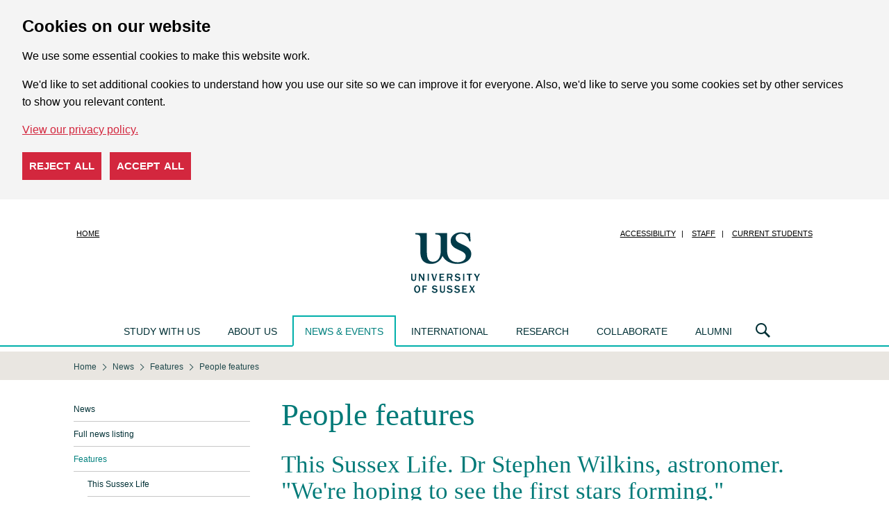

--- FILE ---
content_type: text/html; charset=UTF-8
request_url: https://www.sussex.ac.uk/news/features/people?id=56965
body_size: 9512
content:

<!doctype html>
<html class="no-js" lang="en">
<head>
    <meta charset="utf-8" />
    <meta http-equiv="x-ua-compatible" content="ie=edge" />
    <meta name="viewport" content="width=device-width, initial-scale=1.0" />
    <title>This Sussex Life. Dr Stephen Wilkins, astronomer. "We're hoping to see the first stars forming." : Features : News : University of Sussex</title>
    <meta name="focus" content="external" />
    <meta name="robots" content="noindex, follow" />
    <meta charset="UTF-8"/>
    <meta name="date" content="2021-12-15" />
    <meta name="broadcast-item-type" content="news" />
    <meta name="author" content="Jacqui Bealing" />
    <meta name="twitter:site" content="@SussexUni" />
    <meta name="twitter:title" content="This Sussex Life. Dr Stephen Wilkins, astronomer. &quot;We're hoping to see the first stars forming.&quot;" />
    <meta name="twitter:description" content="Dr Stephen Wilkins is among astronomers around the world who will be analysing data about the early Universe from the James Webb Space Telescope." />
    <meta property="og:type" content="article" />
    <meta property="og:title" content="This Sussex Life. Dr Stephen Wilkins, astronomer. &quot;We're hoping to see the first stars forming.&quot;" />
    <meta property="og:description" content="Dr Stephen Wilkins is among astronomers around the world who will be analysing data about the early Universe from the James Webb Space Telescope." />
    <meta property="og:site_name" content="The University of Sussex" />
    <meta property="og:url" content="https://www.sussex.ac.uk/broadcast/read/56965" />
    <meta itemprop="name" content="This Sussex Life. Dr Stephen Wilkins, astronomer. &quot;We're hoping to see the first stars forming.&quot;" />
    <meta itemprop="description" content="Dr Stephen Wilkins is among astronomers around the world who will be analysing data about the early Universe from the James Webb Space Telescope." />
    <meta name="twitter:card" content="summary_large_image" />
    <meta name="twitter:image:src" content="https://www.sussex.ac.uk/broadcast/images/uploads/2021/12/14209.item.jpg" />
    <meta property="og:image" content="https://www.sussex.ac.uk/broadcast/images/uploads/2021/12/14209.item.jpg" />
    <meta itemprop="image" content="https://www.sussex.ac.uk/broadcast/images/uploads/2021/12/14209.item.jpg" />
    <meta name="dcterms.modified" content="2017-12-12T17:19:43+00:00" />
    <meta name="dcterms.created" content="2017-10-25T16:16:10+01:00" /> 
    <link rel="icon" sizes="144x144" href="/favicon.png">
    <link rel="stylesheet" href="/assets/css/cyclone.css?1763459869" />
    <script src="/assets/js/libs/jquery/jquery-3.6.0.min.js"></script>
        <link href="/assets/css/news-override-cyclone.css" media="screen" rel="stylesheet" type="text/css" />
    <link href="https://www.sussex.ac.uk/broadcast/feed/news/news-features.rss" rel="alternate" type="application/rss+xml" title="RSS Feed" />
    <link href="https://www.sussex.ac.uk/broadcast/feed/news/news-features.atom" rel="alternate" type="application/atom+xml" title="Atom Feed" />
    <link href="https://www.sussex.ac.uk/broadcast/read/56965" rel="canonical" /> 
</head>
<body id="us-body" class="cyclone ">

<div id="cookie-options" class="cdc-container with-options" data-nosnippet>
    <div aria-describedby="cookieconsent:desc" aria-label="cookieconsent" aria-live="polite" class="cdc-inner" role="dialog" style="">
        <!--googleoff: all-->
        <div class="cdc-message" id="cookieconsent:desc">
            <h2>Cookies on our website</h2>
            <p>We use some essential cookies to make this website work.</p>
            <p>We'd like to set additional cookies to understand how you use our site so we can improve it for everyone. Also, we'd like to serve you some cookies set by other services to show you relevant content.</p>
            <a class="cdc-link" href="https://www.sussex.ac.uk/about/website/privacy-and-cookies" rel="noopener noreferrer nofollow" role="button" tabindex="0" target="_blank">View our privacy policy.</a>
        </div>
        <div class="cookie-buttons">
            <button class="cdc-choice cdc-reject" tabindex="0">Reject all</button>
            <button class="cdc-choice cdc-accept" tabindex="0">Accept all</button>
        </div>
        <!--googleon: all-->
    </div>
</div>
<noscript>
    <style>
    .cdc-container {
        opacity: 1;
        visibility: visible;
    }
    </style>
</noscript>

<header class="header" role="banner">
    <div class="row">
        <div class="small-12 columns">
            <div class="logo"><a href="/"><span class="show-for-sr">University of Sussex</span></a></div>
            <nav class="show-for-large nav nav-quick">
                <ul class="menu with-separators">
                    <li class="no-separator"><a href="/">Home</a></li>
                    <li class="no-separator"><a class="show-on-focus" href="#main">Skip to main content</a></li>
                    <li><a href="https://www.sussex.ac.uk/about/website/accessibility">Accessibility</a></li>
                    <li><a href="https://staff.sussex.ac.uk/">Staff</a></li>
                    <li><a href="https://student.sussex.ac.uk/">Current students</a></li>
                </ul>
            </nav>
        </div>
    </div>
</header>

<nav class="nav nav-main">
    <div class="row">
            
<div class="nav nav-mobile-menu hide-for-large">
    <div class="nav-mobile-menu-button">
        <a href="#" class="icon icon-burger js-open-mobile-menu"><span class="show-for-sr">Open navigation menu</span></a>
        <a href="#" class="icon icon-cross js-close-mobile-menu"><span class="show-for-sr">Close navigation menu</span></a>
    </div>
    <div class="nav-mobile-menu-dropdown">
                    <section>
                <ul>
                    <li class="first"><a href="/news/index">News</a></li><li><a href="/news/all">Full news listing</a></li><li class="active"><a href="/news/features">Features</a></li><li><ul class="sub"><li><a href="/news/features/this-sussex-life">This Sussex Life</a></li><li><a href="/news/features/twelve-women">Twelve Women In Academia</a></li><li><a href="/news/features/quantum-computing-laboratory">Quantum Computing Laboratory</a></li><li><a href="/news/features/people">People features</a></li><li><a href="/news/features/kroto">Celebrating the 25th anniversary of Sir Harry Kroto’s Nobel Prize</a></li><li><a href="/news/features/all">Full features listing</a></li></ul></li><li><a href="/news/events">Events</a></li><li><a href="/news/media-centre">Media Centre</a></li><li><a href="/news/blogs">Blogs and podcasts</a></li><li><a href="/news/focus">In focus</a></li>                </ul>
            </section>
                <section>
    <h2>Main menu</h2>
    <ul>
		<li><a href="https://www.sussex.ac.uk/">Homepage</a></li>
		<li><a href="https://www.sussex.ac.uk/study/">Study with us</a></li>
        <li><a href="https://www.sussex.ac.uk/about/">About us</a></li>
        <li><a href="https://www.sussex.ac.uk/news/">News &amp; events</a></li>
        <li><a href="https://www.sussex.ac.uk/international/">International</a></li>
        <li><a href="https://www.sussex.ac.uk/research/">Research</a></li>
        <li><a href="https://www.sussex.ac.uk/collaborate/">Collaborate</a></li>
        <li><a href="https://www.sussex.ac.uk/alumni/">Alumni</a></li>
    </ul>
</section>

<section>
    <h2>Quick links</h2>
    <ul>
                    <li><a href="https://www.sussex.ac.uk/study/visit-us/undergraduate/open-days/">Undergraduate Open Days</a></li><li><a href="https://www.sussex.ac.uk/study/visit-us/postgraduate/masters-open-days/">Masters Open Days</a></li><li><a href="https://student.sussex.ac.uk/">Current students</a></li><li><a href="https://staff.sussex.ac.uk/">Current staff</a></li><li><a href="https://www.sussex.ac.uk/about/jobs">Jobs at Sussex</a></li><li><a href="https://www.sussex.ac.uk/profiles/">Staff search</a></li><li><a href="https://www.sussex.ac.uk/about/website">Cookies / Privacy / Disclaimer</a></li>            </ul>
</section>
    </div>
</div>
        <ul class="nav nav-mega-menu show-for-large">
    <li data-section="study">
        <a href="/study/">Study with us</a>
        <div class="nav-main-dropdown">
            <div class="row">
                <div class="column">
                    <section>
                        <h2><a href="/study/undergraduate/">Undergraduate</a></h2>
                        <ul>
                            <li><a href="/study/undergraduate/">Courses</a></li>
                            <li><a href="/study/subjects/foundation-years/undergraduate">Foundation years</a></li>
                            <li><a href="/study/undergraduate/applying-to-university/">Thinking about university</a></li>
                            <li><a href="/study/undergraduate/choose-sussex">Choose Sussex</a></li>
                            <li><a href="/study/visit-us/undergraduate/open-days/">Undergraduate Open Days</a></li>
                            <li><a href="/clearing/">Clearing</a></li>
                            <li><a href="/study/applicant/">Undergraduate Applicant Hub</a></li>
                            <li><a href="/study/access/">Access to Sussex</a></li>
							<li><a href="/study/study-abroad-at-sussex/our-programs/summer-school">Summer School</a></li>
                        </ul>
                    </section>
                    <section>
                        <h2><a href="/study/masters/courses">Masters</a></h2>
                        <ul>
                            <li><a href="/study/masters/courses">Courses</a></li>
                            <li><a href="https://study-online.sussex.ac.uk/?utm_medium=referral&utm_campaign=sussex.ac.uk_navigation-bar">Online courses</a></li>
                            <li><a href="/study/masters/apply">How to apply</a></li>
                            <li><a href="/study/masters-applicant/">Masters Applicant Hub</a></li>
                        </ul>
                    </section>
                </div>
                <div class="column">
                    <section>
                        <h2><a href="/study/phd/degrees">PhD</a></h2>
                        <ul>
                            <li><a href="/study/phd/degrees">Degrees</a></li>
                            <li><a href="/study/phd/guide-phd-study">Guide to PhD study</a></li>
                            <li><a href="/study/phd/doctoral">Sussex Researcher School</a></li>
                            <li><a href="/study/phd/apply">How to apply</a></li>
                        </ul>
                    </section>
                    <section>
                        <h2><a href="/contactus/">Contact us</a></h2>
                        <ul>
                            <li><a href="/study/register">Register for updates</a></li>
                            <li><a href="/study/prospectus">Request a prospectus</a></li>
                            <li><a href="/study/ask">Ask us a question</a></li>
                            <li><a href="/study/unibuddy">Chat to our students and staff</a></li>
                        </ul>
                    </section>
                </div>
                <div class="column">
                    <section>
                        <h2><a href="/study/visit-us/">Visits and Open Days</a></h2>
                        <ul>
                            <li><a href="/study/visit-us/">Open Days and events</a></li>
                            <li><a href="/study/visit-us/campus-tours">Campus tours</a></li>
                            <li><a href="/study/visit-us/undergraduate/school-college-visits">School and college visits</a></li>
                            <li><a href="/study/visit-us/virtual-tour/">Virtual tour</a></li>
                        </ul>
                    </section>
                    <section>
                        <h2><a href="/study/fees-funding">Fees and funding</a></h2>
                        <ul>
                            <li><a href="/study/fees-funding/tuition-fees">Tuition fees</a></li>
                            <li><a href="/study/fees-funding">Funding and scholarships</a></li>
                            <li><a href="/study/fees-funding/living-costs">Cost of living</a></li>
                        </ul>
                    </section>
                </div>
                <div class="column">
                    <section>
                        <h2><a href="/study/international-students">International students</a></h2>
                        <ul>
                            <li><a href="/study/international-students/meet-us">Meet us at an event</a></li>
                            <li><a href="/study/international-students/information-by-country">Information by country</a></li>
                            <li><a href="https://isc.sussex.ac.uk/">University preparation courses</a></li>
                            <li><a href="/study/study-abroad-at-sussex">Study Abroad at Sussex</a></li>
                            <li><a href="/study/international-students/english-language">English language courses</a></li>
                            <li><a href="https://student.sussex.ac.uk/international/visas">Visas and immigration</a></li>
                        </ul>
                    </section>
                </div>
                <div class="column">
                    <section>
                        <h2><a href="/study/student-life/">Student life</a></h2>
                        <ul>
                            <li><a href="/study/student-life/campus">What's on campus</a></li>
                            <li><a href="/study/student-life/brighton">Brighton</a></li>
                            <li><a href="/study/student-life/studying">Studying at Sussex</a></li>
                            <li><a href="/study/student-life/student-support">Student support</a></li>
                            <li><a href="/study/accommodation">Accommodation</a></li>
                            <li><a href="/study/careers">Careers</a></li>
                            <li><a href="/study/terms-and-conditions">Terms and conditions</a></li>
                        </ul>
                    </section>
                </div>
            </div>
        </div>
    </li>

    <li data-section="about">
        <a href="/about/">About us</a>
        <div class="nav-main-dropdown">
            <div class="row">
                <div class="column">
                    <section>
                        <h2><a href="/about/">About us</a></h2>
                        <ul>
                            <li><a href="/about/facts">Rankings and figures</a></li>
                            <li><a href="/about/who">Our structure</a></li>
                            <li><a href="/about/strategy-and-funding">Strategy and funding</a></li>
                            <li><a href="/about/jobs">Jobs</a></li>
                            <li><a href="/about/term-dates">Term dates</a></li>
                            <li><a href="/about/directions">How to get here</a></li>
                            <li><a href="/about/campus">Our campus</a></li>
                            <li><a href="/about/sustainable-university">Creating a sustainable university</a></li>
                            <li><a href="/about/culture-equality-and-inclusion">Culture, equality and inclusion</a></li>
                        </ul>
                    </section>
                    </div>
                    <div class="end column">
                    <section>
                        <ul>
                            <li><a href="/about/community">Sussex in the community</a></li>
                            <li><a href="/about/conferences">Teachers' conferences</a></li>
                            <li><a href="/about/access-to-education">Improving access to higher education: widening participation</a></li>
                            <li><a href="/about/recruit-graduates-students">Recruit our graduates and students</a></li>
                            <li><a href="/about/facts/facts-figures#transparency">Office for Students transparency information</a></li>
                            <li><a href="/about/strategy-and-funding/corporate-information">Modern Slavery Act Statement</a></li>
                            <li><a href="/about/procurement">Working with the University: Procurement</a></li>
                            <li><a href="/contactus/">Contact us</a></li>
                        </ul>
                    </section>
                </div>
            </div>
        </div>
    </li>

    <li class="is-open">
        <a href="/news/">News &amp; events</a>
        <div class="nav-main-dropdown">
            <div class="row">
                <div class="column">
                    <section>
                        <h2><a href="/news/">News</a></h2>
                        <h2><a href="/news/features">Features</a></h2>
                        <ul>
                            <li><a href="/news/features/twelve-women">Twelve women in Academia</a></li>
                            <li><a href="/news/features/quantum-computing-laboratory">Quantum computing Laboratory</a></li>
                        </ul>
                    </section>
                </div>
                <div class="column">
                    <section>
                        <h2><a href="/news/events">Events</a></h2>
                        <ul>
                            <li><a href="/graduation/">Graduation</a></li>
                            <li><a href="/news/events/sussex-lectures">The Sussex lectures</a></li>
                            <li><a href="/news/events/science-talks">Science talks at Sussex</a></li>
                        </ul>
                    </section>
                </div>
                <div class="end column">
                    <section>
                        <h2><a href="/news/media-centre">Media Centre</a></h2>
                        <ul>
                            <li><a href="/news/media-centre/contact-us">Contact us</a></li>
                            <li><a href="/news/media-centre/press-releases">Press releases</a></li>
                            <li><a href="/news/media-centre/hear-from-our-experts">Our experts</a></li>
                            <li><a href="/news/media-centre/filming-guidelines">Filming guidelines</a></li>
                        </ul>
                        <h2><a href="/news/blogs">Blogs and podcasts</a></h2>
                    </section>
                </div>
            </div>
        </div>
    </li>

    <li data-section="international">
        <a href="/international/">International</a>
        <div class="nav-main-dropdown">
            <div class="row">
                <div class="column">
                    <section>
                        <h2><a href="/international/">International</a></h2>
                        <ul>
                            <li><a href="/study/international-students">International students</a></li>
                            <li><a href="/global-engagement/">Global engagement</a></li>
                            <li><a href="/research/explore-our-research">International research</a></li>
                        </ul>
                    </section>
                </div>
            </div>
        </div>
    </li>

    <li data-section="research">
        <a href="/research/">Research</a>
        <div class="nav-main-dropdown">
            <div class="row">
                <div class="column">
                    <section>
                            <h2><a href="/research/">Research</a></h2>
                        <ul>
                            <li><a href="/research/impossible-until-done">Centres of Excellence</a></li>
                            <li><a href="/research/explore-our-research">Explore our research</a></li>
                            <li><a href="/research/about">About our research</a></li>
                            <li><a href="/research/centres">Research centres and groups</a></li>
                            <li><a href="/research/schools">Our schools</a></li>
                            <li><a href="/research/directory">Find a researcher</a></li>
                            <li><a href="/research/publications">Publications</a></li>
                            <li><a href="/research/full-news-list">News</a></li>
                            <li><a href="/research/contact-us">Contact us</a></li>
                        </ul>
                    </section>
                </div>
            </div>
        </div>
    </li>

    <li data-section="collaborate">
        <a href="/collaborate/">Collaborate</a>
        <div class="nav-main-dropdown">
            <div class="row">
                <div class="column">
                    <section>
                        <h2><a href="/collaborate/business/">Business and entrepreneurs</a></h2>
                        <ul>
                            <li><a href="/collaborate/business/expertise-consulting-commission">Expertise, consulting and research for business</a></li>
                            <li><a href="/collaborate/business/public-funds">Access to public funds for business</a></li>
                            <li><a href="/collaborate/business/investment-licence">Investment and license opportunities</a></li>
                            <li><a href="/collaborate/business/business-incubation">Business incubation services</a></li>
                            <li><a href="/collaborate/business/apprenticeships">Degree apprenticeships at Sussex</a></li>
                            <li><a href="/collaborate/business/team">Meet the team</a></li>
                        </ul>
                    </section>
                </div>
                <div class="column">
                    <section>
                        <h2><a href="/collaborate/public-third-sector">Public and third sector</a></h2>
                        <ul>
                            <li><a href="/collaborate/public-third-sector/expertise-consulting-commission-public-sector">Expertise, consulting and research for public and third sector</a></li>
                            <li><a href="/collaborate/public-third-sector/access-to-public-funds-public-and-third-sector">Access to public funds for public and third sector</a></li>
                        </ul>
                    </section>
                </div>
                <div class="end column">
                    <h2>Other</h2>
                    <section>
                        <ul>
                            <li><a href="/research/about/policy-at-sussex">National and international policy makers</a></li>
                            <li><a href="/about/community/">Citizen and the community</a></li>
                            <li><a href="/collaborate/talent-recruitment/">Recruitment and short courses</a></li>
                            <li><a href="/collaborate/conferences-facilities/">Conferences and facilities</a></li>
                            <li><a href="/collaborate/events/">Networks and events</a></li>
                        </ul>
                    </section>
                </div>
            </div>
        </div>
    </li>

    <li data-section="alumni">
        <a href="/alumni/">Alumni</a>
        <div class="nav-main-dropdown">
            <div class="row">
                <div class="column">
                    <section>
                        <h2><a href="/alumni/">Alumni</a></h2>
                        <ul>
                            <li><a href="/alumni/news-events">News and events</a></li>
                            <li><a href="/alumni/people">Sussex people</a></li>
                            <li><a href="/alumni/get-involved">Get involved</a></li>
                            <li><a href="/alumni/community">Alumni community</a></li>
                            <li><a href="/alumni/overseas/">Global network</a></li>
                            <li><a href="/alumni/falmer-magazine/">Falmer magazine</a></li>
                            <li><a href="/alumni/support">Support us</a></li>
                        </ul>
                    </section>
                </div>
            </div>
        </div>
    </li>
</ul>
        <div class="nav-search">
    <a class="icon icon-lens" title="Search" href="#"><span class="show-for-sr">Search</span></a>
    <div class="nav-main-dropdown" aria-hidden="true">
        <form class="row" action="https://www.sussex.ac.uk/search/">
            <input id="search_realm" type="hidden" name="realm" value="external"/>
            <div class="column nav-search-scope">
                <legend class="show-for-sr">Search US</legend>
                <label for="rbl-all">All</label>
                <input type="radio" name="type" value="site" class="green" id="rbl-all" checked=""/>
                <label for="rbl-people">People</label>
                <input type="radio" name="type" value="profile" class="orange" id="rbl-people"/>
            </div>
            <div class="column nav-search-keywords">
                <div class="input-group">
                    <label class="input-group-label show-for-sr" for="txt-search">Search US</label>
                    <input class="input-group-field" id="txt-search" name="t" type="text" placeholder="Enter your search here" aria-label="Search text" />
                    <div class="input-group-button">
                        <input class="button" type="submit" value="search"/>
                    </div>
                </div>
            </div>
        </form>
    </div>
</div>
    </div>
</nav>

<main id="main" role="main">
    <div class="page-overlay"></div>
        <nav class="show-for-medium nav nav-breadcrumb" aria-label="You are here:" role="navigation">
        <div class="row">
            <ol itemscope itemtype="https://schema.org/BreadcrumbList" class="menu"><li itemprop="itemListElement" itemscope itemtype="https://schema.org/ListItem"><a itemprop="item" href="https://www.sussex.ac.uk/"><span itemprop="name">Home</span></a><meta itemprop="position" content="1"></li><li itemprop="itemListElement" itemscope itemtype="https://schema.org/ListItem"><a itemprop="item" href="/news"><span itemprop="name">News</span></a><meta itemprop="position" content="2"></li><li itemprop="itemListElement" itemscope itemtype="https://schema.org/ListItem"><a itemprop="item" href="/news/features"><span itemprop="name">Features</span></a><meta itemprop="position" content="3"></li><li itemprop="itemListElement" itemscope itemtype="https://schema.org/ListItem"><a itemprop="item" href="/news/features/people"><span class="show-for-sr">Current location: </span><span itemprop="name">People features</span></a><meta itemprop="position" content="4"></li></ol>        </div>
    </nav>
        <div class="row">
        <div class="small-12 large-9 large-push-3 columns wysiwyg content-region">
                        <h1>People features</h1>                        



<h2 class="lineless">This Sussex Life. Dr Stephen Wilkins, astronomer. &quot;We're hoping to see the first stars forming.&quot;</h2>
		<p>By: Jacqui Bealing</p>
<p>Last updated: Wednesday, 15 December 2021</p>


<div class="social-wrapper">
    <div class="social-sidebar" data-sticky-container>
        <div class="social-options sticky" data-sticky data-anchor="news-item" data-sticky-on="medium">
            <a target="_blank" rel="noopener" href="https://www.facebook.com/sharer/sharer.php?u=https%3A%2F%2Fwww.sussex.ac.uk%2Fnews%2Ffeatures%2Fpeople%3Fid%3D56965" title="Opens in new window" class="facebook"></a>
            <a target="_blank" rel="noopener" href="https://twitter.com/intent/tweet?text=This%20Sussex%20Life.%20Dr%20Stephen%20Wilkins%2C%20astronomer.%20%22We%27re%20hoping%20to%20see%20the%20first%20stars%20forming.%22%20https%3A%2F%2Fwww.sussex.ac.uk%2Fnews%2Ffeatures%2Fpeople%3Fid%3D56965" title="Opens in new window" class="twitter"></a>
            <a target="_blank" rel="noopener" href="https://api.whatsapp.com/send?text=This%20Sussex%20Life.%20Dr%20Stephen%20Wilkins%2C%20astronomer.%20%22We%27re%20hoping%20to%20see%20the%20first%20stars%20forming.%22%20https%3A%2F%2Fwww.sussex.ac.uk%2Fnews%2Ffeatures%2Fpeople%3Fid%3D56965" title="Opens in new window" class="whatsapp show-for-small-only"></a>
            <a href="mailto:?subject=This%20Sussex%20Life.%20Dr%20Stephen%20Wilkins%2C%20astronomer.%20%22We%27re%20hoping%20to%20see%20the%20first%20stars%20forming.%22%20&body=https%3A%2F%2Fwww.sussex.ac.uk%2Fnews%2Ffeatures%2Fpeople%3Fid%3D56965" title="Opens in your e-mail client" class="email"></a>
        </div>
    </div>

    <div id="news-item">
                        <div class="news-assets">
                                                                    <img src="/broadcast/images/uploads/2021/12/14209.item.jpg" alt="headshot of Dr Stephen Wilkins" />
                                                    <p class="caption">Dr Stephen Wilkins </p>            
                                                            </div>
                <p><em>Reader in Astronomy and Public Engagement Fellow&nbsp;</em><em>Dr&nbsp;<a href="https://profiles.sussex.ac.uk/p192372-stephen-wilkins">Stephen Wilkins</a>&nbsp;is among scientists around the world who will be analysing data from the<a href="https://jwst.nasa.gov/content/webbLaunch/index.html">&nbsp;James Webb Space Telescope</a>, which is due to be launched from South America in the next few weeks.</em></p>
<p><strong>The James Webb Telescope will show us almost the entire history of the Universe,</strong>&nbsp;from the first couple of hundred million years after the Big Bang, which happened 14 billion years ago. What we&rsquo;re hoping &ndash; and this is what I work on specifically &ndash; is that we will see examples of the first stars forming in the galaxy. We call this field &lsquo;first light&rsquo; because that&rsquo;s what we&rsquo;re seeing; the first time the Universe was lit up.</p>
<p><strong>I&rsquo;m working with seven different teams. We&rsquo;re trying to find objects that we don&rsquo;t already know about.&nbsp;</strong>We point the telescope at as blank an area of sky as possible and wait to see what emerges. We&rsquo;re expecting to see that it&rsquo;s not empty at all and that it contains thousands of galaxies, each of which contains billions of stars. Other scientists will be using the telescope to look at stars and planets that we do know about and to get more detail. The great thing about Webb is that it can be all things to all astronomers</p>
<p><strong>It would be boring if the Universe were simple</strong>. The closer we look at it, the more we realise how complicated it is. Much of my recent work has been in supercomputer simulations of the Universe &ndash; so predicting how galaxies formed. The hope is that our observations from Webb confirm these predictions. If they don&rsquo;t, that would be just as exciting as it would tell us that we have something fundamentally wrong in our model and will need to work out what that is.</p>
<p><strong>As a kid, I was always taking things apart and trying to figure out how they work.</strong>&nbsp;I broke lots of things, which infuriated my parents &ndash; who had no interest in science. I grew up in the centre of Leeds on a council estate and I didn&rsquo;t see the Milky Way until I was about 20, when I was on holiday. Now I live in a village in the South Downs with no light pollution and I automatically look up to see if I can find that band of light, the thickness of your hand. I see it all the time.</p>
<p><strong>I actually got into astronomy because of a computer game that came out in the mid 1990s</strong>. It was called Frontier and was the sequel to a more famous game, Elite. I see now that it was a pretty accurate representation of the Universe, with realistic planetary systems and different types of stars. I liked it because it wasn&rsquo;t a &lsquo;shoot-em up&rsquo; game. Unlike many other games at the time, there were no set objectives and players had a large amount of freedom &ndash; you could explore, trade, be a bounty hunter, or even turn your hand to piracy. I mostly focussed on exploration with a bit of piracy on side.</p>
<p><strong>I&rsquo;m passionate about encouraging young people into science.</strong>&nbsp;I currently hold a public engagement fellowship, which means I have time to give talks and design activities. I also established a science education charity &ndash; Curiosity Sussex &ndash; which organises science fairs, including the Lewes STEM Fair and&nbsp;<a href="https://www.brightonwonderfest.com/">Brighton WonderFest</a>. Thanks to excellent children's books such as <em>Ada Twist, Scientist</em> and <em>Rosie Revere, Engineer,</em> my four-year-old daughter has a growing interest (my son is already a convert), though that is still eclipsed by her love of My Little Pony. On the plus side, I now have a new specialist subject if I ever get on Mastermind.&nbsp;</p>
<p><strong>I started working with the <a href="https://esahubble.org">Hubble Space Telescope </a>during my PhD at Cambridge</strong>&nbsp;and post-doctoral years at Oxford. Hubble is now 31 years old and&nbsp;is periodically breaking up&nbsp;and there is no way of servicing it.&nbsp;It is just a matter of time before we lose it.&nbsp;The Webb telescope is bigger and it observes infrared light. There are lots of good science reasons for that, but the obvious one is that we have looked at the Universe in visible light because it&rsquo;s easiest for us to do that. Infrared may show us something different.</p>
<p><strong>A highlight of my recent career was organising a&nbsp;<a href="https://www.youtube.com/watch?v=yOWbLkEWFms&amp;t=27s">panel session online</a>&nbsp;with the Royal Society,&nbsp;<a id="_anchor_4" name="_msoanchor_4" href="applewebdata://19831F89-D812-4A4D-9459-927E847483B0#_msocom_4"></a></strong>during which we talked about the legacy of Hubble, and Webb in the future. Hubble launched when I was seven. I remember seeing it on the news because there was a fault that had to be repaired by an astronaut on a space mission. That astronaut,<a href="https://en.wikipedia.org/wiki/Jeffrey_A._Hoffman">&nbsp;Jeff Hoffman</a>, was on the panel with me. I don&rsquo;t normally have idols, but he is one of them. I found that both inspiring and nerve wracking.&nbsp;</p>
<p><strong>I like doing outreach work because there so many interesting ways to talk about the Universe.</strong>&nbsp;The formation of the elements is a neat story. The only elements that existed after the Big Bang were hydrogen and helium. Other elements were made from stars exploding or dying.Those new elements get locked into a new generation of stars &ndash; our Sun&nbsp;is not a first-generation star but is made from the remains of other stars. Almost all the gold in the Universe was produced when pairs of massive stars merged together and exploded. That sounds quite poetic.</p>
<p><strong>A few years ago I discovered I have aphantasia, a condition which means I have no visual imagination.&nbsp;</strong>I can&rsquo;t picture an image in my head &ndash; not even the faces of my children. It feels like a disadvantage, but maybe there is a benefit. Perhaps it makes me more adventurous because I don&rsquo;t have an imagination to fill in the gaps. It may also mean that I&rsquo;m good at analysing data as I don&rsquo;t get distracted by mental images.</p>
<p><strong>I came to Sussex eight years ago because it was a good fit with my research.</strong>&nbsp;I also like that it&rsquo;s surrounded by a National Park. There aren&rsquo;t many campuses that have such nice, natural surroundings right next door. And Brighton, because it&rsquo;s so liberal, is a great city.</p>
<p>This profile is part of our<a href="https://medium.com/this-sussex-life"> This Sussex Life </a>series.</p>
<p>&nbsp;</p>                            <p><a href="https://www.sussex.ac.uk:443/news/features/people#broadcastOptions">Back to news list</a></p>
            </div>
</div>

        </div>
                    <nav class="large-3 large-pull-9 columns nav nav-section" aria-label="Navigate this section:" role="navigation">
    <ul><li class="first"><a href="/news/index">News</a></li><li><a href="/news/all">Full news listing</a></li><li class="is-active active"><a href="/news/features" class="is-active">Features</a></li><li class="subNavContainer"><ul class="sub"><li><a href="/news/features/this-sussex-life">This Sussex Life</a></li><li><a href="/news/features/twelve-women">Twelve Women In Academia</a></li><li><a href="/news/features/quantum-computing-laboratory">Quantum Computing Laboratory</a></li><li class="is-active active"><a href="/news/features/people" class="is-active">People features</a></li><li><a href="/news/features/kroto">Celebrating the 25th anniversary of Sir Harry Kroto’s Nobel Prize</a></li><li><a href="/news/features/all">Full features listing</a></li></ul></li><li><a href="/news/events">Events</a></li><li><a href="/news/media-centre">Media Centre</a></li><li><a href="/news/blogs">Blogs and podcasts</a></li><li><a href="/news/focus">In focus</a></li></ul>
</nav>            </div>

    </main>


<footer class="footer" role="contentinfo">
    <div class="row">
        <ul class="medium-6 medium-push-6 social-info">
            <li><a class="icon icon-social-twitter" title="X" href="https://x.com/SussexUni/status/1889359241116315893"><span class="show-for-sr">X</span></a></li>
            <li><a class="icon icon-social-facebook" title="Facebook" href="https://www.facebook.com/uniofsussex"><span class="show-for-sr">Facebook</span></a></li>
            <li><a class="icon icon-social-instagram" title="Instagram" href="https://www.instagram.com/sussexuni"><span class="show-for-sr">Instagram</span></a></li>
            <li><a class="icon icon-social-youtube" title="YouTube" href="https://www.youtube.com/user/universityofsussex"><span class="show-for-sr">YouTube</span></a></li>
            <li><a class="icon icon-social-vimeo" title="Vimeo" href="https://vimeo.com/uniofsussex"><span class="show-for-sr">Vimeo</span></a></li>
            <li><a class="icon icon-social-tiktok" title="Tiktok" href="https://www.tiktok.com/@sussexuni"><span class="show-for-sr">Tiktok</span></a></li>
            <li><a class="icon icon-social-linkedin" title="Linkedin" href="https://www.linkedin.com/school/university-of-sussex "><span class="show-for-sr">Linkedin</span></a></li>
        </ul>
        <div class="medium-6 medium-pull-6 columns">
            <div class="contact-info">
                <p>
                    University of Sussex<br/>
                    Sussex House,
                    Falmer<br/>
                    Brighton,
                    BN1 9RH<br/>
                    United Kingdom
                </p>
                <p>
                Course and application enquiries:<br/>
				  <a class="email" href="https://www.sussex.ac.uk/study/ask/">Ask us a question</a>
				</p>
    
				<p>
				  General enquiries:<br/>
				  <a class="tel" href="tel:+441273606755">+44 (0)1273 606755</a><br/>
				  <a class="email" href="mailto:information@sussex.ac.uk">information@sussex.ac.uk</a>
				</p>

            </div>
            <small class="copyright">Copyright &copy; 2026, University of Sussex</small>
            <ul class="menu site-info with-separators">
                <li class="divider"><a href="https://www.sussex.ac.uk/about/website/accessibility">Accessibility</a></li>
                <li><a href="https://www.sussex.ac.uk/about/website/privacy-and-cookies/privacy">Privacy</a></li>
                <li><a href="https://www.sussex.ac.uk/about/website/privacy-and-cookies/cookies">Cookies</a></li>
            </ul>
            <p class="hide-for-medium"><a class="anchor-link anchor-link-top" href="#main">Back to top</a></p>
        </div>
    </div>
</footer>

<script src="/assets/js/cyclone.js?1732626601"></script>

</body>
</html>